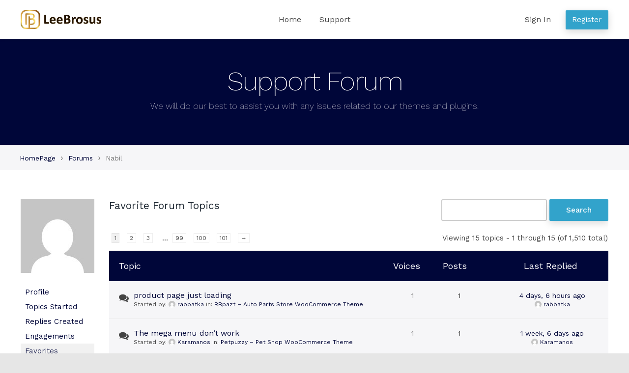

--- FILE ---
content_type: text/html; charset=UTF-8
request_url: https://leebrosus.com/forums/users/nabil/favorites/
body_size: 8318
content:
<!doctype html>
<html lang="en-US">
<head>
    <meta charset="UTF-8">
    <meta name="viewport" content="width=device-width, initial-scale=1">
    <link rel="profile" href="//gmpg.org/xfn/11">
    <title>HelpDesk</title>
<meta name='robots' content='max-image-preview:large' />
<link rel='dns-prefetch' href='//fonts.googleapis.com' />
<link rel='dns-prefetch' href='//s.w.org' />
<link rel="alternate" type="application/rss+xml" title="HelpDesk &raquo; Feed" href="https://leebrosus.com/feed/" />
<link rel="alternate" type="application/rss+xml" title="HelpDesk &raquo; Comments Feed" href="https://leebrosus.com/comments/feed/" />
		<script>
			window._wpemojiSettings = {"baseUrl":"https:\/\/s.w.org\/images\/core\/emoji\/13.1.0\/72x72\/","ext":".png","svgUrl":"https:\/\/s.w.org\/images\/core\/emoji\/13.1.0\/svg\/","svgExt":".svg","source":{"concatemoji":"https:\/\/leebrosus.com\/wp-includes\/js\/wp-emoji-release.min.js?ver=5.8.1"}};
			!function(e,a,t){var n,r,o,i=a.createElement("canvas"),p=i.getContext&&i.getContext("2d");function s(e,t){var a=String.fromCharCode;p.clearRect(0,0,i.width,i.height),p.fillText(a.apply(this,e),0,0);e=i.toDataURL();return p.clearRect(0,0,i.width,i.height),p.fillText(a.apply(this,t),0,0),e===i.toDataURL()}function c(e){var t=a.createElement("script");t.src=e,t.defer=t.type="text/javascript",a.getElementsByTagName("head")[0].appendChild(t)}for(o=Array("flag","emoji"),t.supports={everything:!0,everythingExceptFlag:!0},r=0;r<o.length;r++)t.supports[o[r]]=function(e){if(!p||!p.fillText)return!1;switch(p.textBaseline="top",p.font="600 32px Arial",e){case"flag":return s([127987,65039,8205,9895,65039],[127987,65039,8203,9895,65039])?!1:!s([55356,56826,55356,56819],[55356,56826,8203,55356,56819])&&!s([55356,57332,56128,56423,56128,56418,56128,56421,56128,56430,56128,56423,56128,56447],[55356,57332,8203,56128,56423,8203,56128,56418,8203,56128,56421,8203,56128,56430,8203,56128,56423,8203,56128,56447]);case"emoji":return!s([10084,65039,8205,55357,56613],[10084,65039,8203,55357,56613])}return!1}(o[r]),t.supports.everything=t.supports.everything&&t.supports[o[r]],"flag"!==o[r]&&(t.supports.everythingExceptFlag=t.supports.everythingExceptFlag&&t.supports[o[r]]);t.supports.everythingExceptFlag=t.supports.everythingExceptFlag&&!t.supports.flag,t.DOMReady=!1,t.readyCallback=function(){t.DOMReady=!0},t.supports.everything||(n=function(){t.readyCallback()},a.addEventListener?(a.addEventListener("DOMContentLoaded",n,!1),e.addEventListener("load",n,!1)):(e.attachEvent("onload",n),a.attachEvent("onreadystatechange",function(){"complete"===a.readyState&&t.readyCallback()})),(n=t.source||{}).concatemoji?c(n.concatemoji):n.wpemoji&&n.twemoji&&(c(n.twemoji),c(n.wpemoji)))}(window,document,window._wpemojiSettings);
		</script>
		<style>
img.wp-smiley,
img.emoji {
	display: inline !important;
	border: none !important;
	box-shadow: none !important;
	height: 1em !important;
	width: 1em !important;
	margin: 0 .07em !important;
	vertical-align: -0.1em !important;
	background: none !important;
	padding: 0 !important;
}
</style>
	<link rel='stylesheet' id='wp-block-library-css'  href='https://leebrosus.com/wp-includes/css/dist/block-library/style.min.css?ver=5.8.1' media='all' />
<style id='wp-block-library-theme-inline-css'>
#start-resizable-editor-section{display:none}.wp-block-audio figcaption{color:#555;font-size:13px;text-align:center}.is-dark-theme .wp-block-audio figcaption{color:hsla(0,0%,100%,.65)}.wp-block-code{font-family:Menlo,Consolas,monaco,monospace;color:#1e1e1e;padding:.8em 1em;border:1px solid #ddd;border-radius:4px}.wp-block-embed figcaption{color:#555;font-size:13px;text-align:center}.is-dark-theme .wp-block-embed figcaption{color:hsla(0,0%,100%,.65)}.blocks-gallery-caption{color:#555;font-size:13px;text-align:center}.is-dark-theme .blocks-gallery-caption{color:hsla(0,0%,100%,.65)}.wp-block-image figcaption{color:#555;font-size:13px;text-align:center}.is-dark-theme .wp-block-image figcaption{color:hsla(0,0%,100%,.65)}.wp-block-pullquote{border-top:4px solid;border-bottom:4px solid;margin-bottom:1.75em;color:currentColor}.wp-block-pullquote__citation,.wp-block-pullquote cite,.wp-block-pullquote footer{color:currentColor;text-transform:uppercase;font-size:.8125em;font-style:normal}.wp-block-quote{border-left:.25em solid;margin:0 0 1.75em;padding-left:1em}.wp-block-quote cite,.wp-block-quote footer{color:currentColor;font-size:.8125em;position:relative;font-style:normal}.wp-block-quote.has-text-align-right{border-left:none;border-right:.25em solid;padding-left:0;padding-right:1em}.wp-block-quote.has-text-align-center{border:none;padding-left:0}.wp-block-quote.is-large,.wp-block-quote.is-style-large{border:none}.wp-block-search .wp-block-search__label{font-weight:700}.wp-block-group.has-background{padding:1.25em 2.375em;margin-top:0;margin-bottom:0}.wp-block-separator{border:none;border-bottom:2px solid;margin-left:auto;margin-right:auto;opacity:.4}.wp-block-separator:not(.is-style-wide):not(.is-style-dots){width:100px}.wp-block-separator.has-background:not(.is-style-dots){border-bottom:none;height:1px}.wp-block-separator.has-background:not(.is-style-wide):not(.is-style-dots){height:2px}.wp-block-table thead{border-bottom:3px solid}.wp-block-table tfoot{border-top:3px solid}.wp-block-table td,.wp-block-table th{padding:.5em;border:1px solid;word-break:normal}.wp-block-table figcaption{color:#555;font-size:13px;text-align:center}.is-dark-theme .wp-block-table figcaption{color:hsla(0,0%,100%,.65)}.wp-block-video figcaption{color:#555;font-size:13px;text-align:center}.is-dark-theme .wp-block-video figcaption{color:hsla(0,0%,100%,.65)}.wp-block-template-part.has-background{padding:1.25em 2.375em;margin-top:0;margin-bottom:0}#end-resizable-editor-section{display:none}
</style>
<link rel='stylesheet' id='wpcstore-gutenberg-blocks-css'  href='https://leebrosus.com/wp-content/themes/wpcstore/assets/css/base/gutenberg-blocks.css?ver=1.0.0' media='all' />
<link rel='stylesheet' id='bbp_private_replies_style-css'  href='https://leebrosus.com/wp-content/plugins/bbpress-private-replies/css/frond-end.css?ver=5.8.1' media='all' />
<link rel='stylesheet' id='bbp-default-css'  href='https://leebrosus.com/wp-content/plugins/bbpress/templates/default/css/bbpress.min.css?ver=2.6.6' media='all' />
<link rel='stylesheet' id='wpcstore-style-css'  href='https://leebrosus.com/wp-content/themes/wpcstore/style.css?ver=1.0.0' media='all' />
<link rel='stylesheet' id='wpcstore-icons-css'  href='https://leebrosus.com/wp-content/themes/wpcstore/assets/css/base/icons.css?ver=1.0.0' media='all' />
<link rel='stylesheet' id='wpcstore-fonts-css'  href='https://fonts.googleapis.com/css?family=Work+Sans%3A200%2C300%2C400%2C500%2C600%2C700&#038;subset=latin%2Clatin-ext&#038;ver=1.0.0' media='all' />
<link rel='stylesheet' id='wpcstore-bbpress-style-css'  href='https://leebrosus.com/wp-content/themes/wpcstore/assets/css/base/bbpress.css?ver=5.8.1' media='all' />
<link rel='stylesheet' id='wpcstore-font-awesome-style-css'  href='https://leebrosus.com/wp-content/themes/wpcstore/assets/css/base/font-awesome.css?ver=5.8.1' media='all' />
<script src='https://leebrosus.com/wp-includes/js/jquery/jquery.min.js?ver=3.6.0' id='jquery-core-js'></script>
<script src='https://leebrosus.com/wp-includes/js/jquery/jquery-migrate.min.js?ver=3.3.2' id='jquery-migrate-js'></script>
<link rel="https://api.w.org/" href="https://leebrosus.com/wp-json/" /><link rel="EditURI" type="application/rsd+xml" title="RSD" href="https://leebrosus.com/xmlrpc.php?rsd" />
<link rel="wlwmanifest" type="application/wlwmanifest+xml" href="https://leebrosus.com/wp-includes/wlwmanifest.xml" /> 
<meta name="generator" content="WordPress 5.8.1" />
<link rel="icon" href="https://leebrosus.com/wp-content/uploads/2020/12/795eac2367bc96e2cfad.jpg" sizes="32x32" />
<link rel="icon" href="https://leebrosus.com/wp-content/uploads/2020/12/795eac2367bc96e2cfad.jpg" sizes="192x192" />
<link rel="apple-touch-icon" href="https://leebrosus.com/wp-content/uploads/2020/12/795eac2367bc96e2cfad.jpg" />
<meta name="msapplication-TileImage" content="https://leebrosus.com/wp-content/uploads/2020/12/795eac2367bc96e2cfad.jpg" />
		<style id="wp-custom-css">
			div#wpcstore_need_response_widget-2 ul li, div#bbp_replies_widget-7 ul li{
	list-style: decimal;
}

nav.user-nav ul.pa{
    background: rgba(255, 255, 255, 0.9);
	 top: 80px;
}
nav.user-nav a.button {
    width: 200px;
}

nav.user-nav ul.pa{
    position: absolute;
    width: 200px;
    background: rgba(255,255,255,.9);
    top: 120%;
    opacity: 0;
    visibility: hidden;
    left: inherit;
    transition: all .3s;
    text-align: center;
    z-index: 10;
    padding: 0;
    box-shadow: 0 0 1px 1px rgb(0 0 0 / 5%);
}

nav.user-nav ul.pa li:not(:last-child){
    border-bottom: 1px solid #ddd;
}

nav.user-nav ul.pa li{
    list-style-type: none;
    line-height: 1.428;
}

nav.user-nav ul.pa a{
    color: #878787;
}

nav.user-nav ul.pa a{
    color: #878787;
    padding: 15px 20px;
    display: block;
    font-family: open sans,sans-serif;
}

nav.user-nav:hover ul.pa {
    top: 60px;
    opacity: 1;
    visibility: visible;
}

nav.user-nav ul.pa li {
    float: none;
    margin: 0;
}

.jas-bbp-archive-list .topic-reply-counts{
	width: 25%;
}
.jas-bbp-archive-list>.bbp-forum-info{
	width: 75%;
}		</style>
		</head>

<body class="bbp-user-page single singular bbpress wp-custom-logo wp-embed-responsive no-wc-breadcrumb wpcstore-full-width-content wpcstore-align-wide">



<div id="page" class="hfeed site">

    
    <header id="masthead" class="site-header" role="banner" style="">

        <div class="col-full header-wrap"><div class="header-row">		<a class="skip-link screen-reader-text" href="#site-navigation">Skip to navigation</a>
		<a class="skip-link screen-reader-text" href="#content">Skip to content</a>
				<div class="site-branding">
			<a href="https://leebrosus.com/" class="custom-logo-link" rel="home"><img width="192" height="46" src="https://leebrosus.com/wp-content/uploads/2020/12/logo-web192x46.svg" class="custom-logo" alt="HelpDesk" /></a>		</div>
				<nav id="site-navigation" class="main-navigation" role="navigation" aria-label="Primary Navigation">
			<div class="primary-navigation"><ul id="menu-main-menu" class="menu"><li id="menu-item-4238" class="menu-item menu-item-type-post_type menu-item-object-page menu-item-home menu-item-4238"><a href="https://leebrosus.com/">Home</a></li>
<li id="menu-item-4239" class="menu-item menu-item-type-custom menu-item-object-custom menu-item-4239"><a href="https://leebrosus.com/forums/">Support</a></li>
</ul></div>		</nav><!-- #site-navigation -->
				<nav class="user-nav">
							<ul>
					<li class="nav-user-menu-item mobile-menu-only">
						<a href="#" class="user-icon"></a>
						<ul class="user-act">
							<li><a href="https://leebrosus.com/wp-login.php?action=register">Register</a></li>
							<li><a href="https://leebrosus.com/wp-login.php?redirect_to=https://leebrosus.com/forums/">Sign In</a></li>
						</ul>
					</li>
					<li class="hide-on-mobile">
						<a href="https://leebrosus.com/wp-login.php?action=register" class="header-button">Register</a>
					</li>
					<li class="hide-on-mobile">
						<a href="https://leebrosus.com/wp-login.php?redirect_to=https://leebrosus.com/forums/">Sign In</a>
					</li>
				</ul>
					</nav>
				<button class="menu-toggle" aria-controls="site-navigation" aria-expanded="false">
			<span><span class="screen-reader-text">Menu</span></span>
		</button>
				<nav id="site-navigation-handheld" class="main-navigation handheld-nav" role="navigation" aria-label="Handheld Navigation">
			<div class="handheld-navigation"><ul id="menu-main-menu-1" class="menu"><li class="menu-item menu-item-type-post_type menu-item-object-page menu-item-home menu-item-4238"><a href="https://leebrosus.com/">Home</a></li>
<li class="menu-item menu-item-type-custom menu-item-object-custom menu-item-4239"><a href="https://leebrosus.com/forums/">Support</a></li>
</ul></div>		</nav><!-- #site-navigation -->
		</div></div>
    </header><!-- #masthead -->

        <div class="custom-page-title">
        <div class="col-full">
			<h1>Support Forum</h1><div class="sub-title">We will do our best to assist you with any issues related to our themes and plugins.</div>        </div>
    </div>
	        <div class="breadcrumb-wrap">
            <div class="col-full">
				<div class="bbp-breadcrumb"><p><a href="https://leebrosus.com" class="bbp-breadcrumb-home">HomePage</a> <span class="bbp-breadcrumb-sep">&rsaquo;</span> <a href="https://leebrosus.com/forums/" class="bbp-breadcrumb-root">Forums</a> <span class="bbp-breadcrumb-sep">&rsaquo;</span> <span class="bbp-breadcrumb-current">Nabil</span></p></div>            </div>
        </div>
	
    <div id="content" class="site-content" tabindex="-1">
        <div class="col-full">


    <div id="primary" class="content-area">
        <main id="main" class="site-main" role="main">

			
<article id="post-0" class="post-0  type- status-publish hentry">
			<div class="entry-content">
			
<div id="bbpress-forums" class="bbpress-wrapper">

	
	
	<div id="bbp-user-wrapper">

		
<div id="bbp-single-user-details">
	<div id="bbp-user-avatar">
		<span class='vcard'>
			<a class="url fn n" href="https://leebrosus.com/forums/users/nabil/" title="Nabil" rel="me">
				<img src="https://secure.gravatar.com/avatar/60e744e2ad0e21b56a03bcae9d264096?s=150&#038;d=mm&#038;r=g" width="150" height="150" alt="Avatar" class="avatar avatar-150 wp-user-avatar wp-user-avatar-150 photo avatar-default" />			</a>
		</span>
	</div>

	
	<div id="bbp-user-navigation">
		<ul>
			<li class="">
				<span class="vcard bbp-user-profile-link">
					<a class="url fn n" href="https://leebrosus.com/forums/users/nabil/" title="Nabil&#039;s Profile" rel="me">Profile</a>
				</span>
			</li>

			<li class="">
				<span class='bbp-user-topics-created-link'>
					<a href="https://leebrosus.com/forums/users/nabil/topics/" title="Nabil&#039;s Topics Started">Topics Started</a>
				</span>
			</li>

			<li class="">
				<span class='bbp-user-replies-created-link'>
					<a href="https://leebrosus.com/forums/users/nabil/replies/" title="Nabil&#039;s Replies Created">Replies Created</a>
				</span>
			</li>

							<li class="">
					<span class='bbp-user-engagements-created-link'>
						<a href="https://leebrosus.com/forums/users/nabil/engagements/" title="Nabil&#039;s Engagements">Engagements</a>
					</span>
				</li>
			
							<li class="current">
					<span class="bbp-user-favorites-link">
						<a href="https://leebrosus.com/forums/users/nabil/favorites/" title="Nabil&#039;s Favorites">Favorites</a>
					</span>
				</li>
			
			
		</ul>

		
	</div>
</div>


		<div id="bbp-user-body">
			
<div id="bbp-user-favorites" class="bbp-user-favorites">

	
	<div class="bbp-search-form">
		<form role="search" method="get" id="bbp-topic-search-form">
			<div>
				<label class="screen-reader-text hidden" for="ts">Search topics:</label>
				<input type="text" value="" name="ts" id="ts" />
				<input class="button" type="submit" id="bbp_search_submit" value="Search" />
			</div>
		</form>
	</div>


	<h2 class="entry-title">Favorite Forum Topics</h2>
	<div class="bbp-user-section">

		
			
<div class="bbp-pagination">
	<div class="bbp-pagination-count">Viewing 15 topics - 1 through 15 (of 1,510 total)</div>
	<div class="bbp-pagination-links"><span aria-current="page" class="page-numbers current">1</span>
<a class="page-numbers" href="https://leebrosus.com/forums/users/nabil/favorites/page/2/">2</a>
<a class="page-numbers" href="https://leebrosus.com/forums/users/nabil/favorites/page/3/">3</a>
<span class="page-numbers dots">&hellip;</span>
<a class="page-numbers" href="https://leebrosus.com/forums/users/nabil/favorites/page/99/">99</a>
<a class="page-numbers" href="https://leebrosus.com/forums/users/nabil/favorites/page/100/">100</a>
<a class="page-numbers" href="https://leebrosus.com/forums/users/nabil/favorites/page/101/">101</a>
<a class="next page-numbers" href="https://leebrosus.com/forums/users/nabil/favorites/page/2/">&rarr;</a></div>
</div>

<div id="bbp-user-note-form" class="mfp-hide"><textarea class="bbp-user-note-edit-area w__100" rows="8"></textarea><div class="bbp-user-note-action flex center-xs mt__15"><a class="bbp-user-note-save button" href="#"><span>Save</span></a></div></div>
			

<ul id="bbp-forum-0" class="bbp-topics">

	<li class="bbp-header">

		<ul class="forum-titles">
			<li class="bbp-topic-title">Topic</li>
			<li class="bbp-topic-voice-count">Voices</li>
			<li class="bbp-topic-reply-count">Posts</li>
			<li class="bbp-topic-freshness">Last Replied</li>
		</ul>

	</li>

	<li class="bbp-body">

		
			
<ul id="bbp-topic-13205" class="loop-item-0 user-id-271 bbp-parent-forum-2931 odd  post-13205 topic type-topic status-publish hentry">

	<li class="bbp-topic-title">

		
		
		<a class="bbp-topic-permalink" href="https://leebrosus.com/forums/topic/product-page-just-loading/">product page just loading</a>

		
		
		
		<p class="bbp-topic-meta">

			
			<span class="bbp-topic-started-by">Started by: <a href="https://leebrosus.com/forums/users/rabbatka/" title="View rabbatka&#039;s profile" class="bbp-author-link"><span  class="bbp-author-avatar"><img src="https://secure.gravatar.com/avatar/6cd3881de63c81084c04403debaed1ff?s=14&#038;d=mm&#038;r=g" width="14" height="14" alt="Avatar" class="avatar avatar-14 wp-user-avatar wp-user-avatar-14 photo avatar-default" /></span><span  class="bbp-author-name">rabbatka</span></a></span>

			
			
				
				<span class="bbp-topic-started-in">in: <a href="https://leebrosus.com/forums/forum/themeforest/rbpazt-auto-parts-store-woocommerce-theme/">RBpazt &#8211; Auto Parts Store WooCommerce Theme</a></span>

				
			
		</p>

		
		
	</li>

	<li class="bbp-topic-voice-count">1 </li>

	<li class="bbp-topic-reply-count">1</li>

	<li class="bbp-topic-freshness">

		
		<a href="https://leebrosus.com/forums/topic/product-page-just-loading/" title="product page just loading">4 days, 6 hours ago</a>
		
		<p class="bbp-topic-meta">

			
			<span class="bbp-topic-freshness-author"><a href="https://leebrosus.com/forums/users/rabbatka/" title="View rabbatka&#039;s profile" class="bbp-author-link"><span  class="bbp-author-avatar"><img src="https://secure.gravatar.com/avatar/6cd3881de63c81084c04403debaed1ff?s=14&#038;d=mm&#038;r=g" width="14" height="14" alt="Avatar" class="avatar avatar-14 wp-user-avatar wp-user-avatar-14 photo avatar-default" /></span><span  class="bbp-author-name">rabbatka</span></a></span>

			
		</p>
	</li>

</ul><!-- #bbp-topic-13205 -->

		
			
<ul id="bbp-topic-13204" class="loop-item-1 user-id-892 bbp-parent-forum-6770 even  post-13204 topic type-topic status-publish hentry">

	<li class="bbp-topic-title">

		
		
		<a class="bbp-topic-permalink" href="https://leebrosus.com/forums/topic/the-mega-menu-dont-work/">The mega menu don&#8217;t work</a>

		
		
		
		<p class="bbp-topic-meta">

			
			<span class="bbp-topic-started-by">Started by: <a href="https://leebrosus.com/forums/users/karamanos/" title="View Karamanos&#039;s profile" class="bbp-author-link"><span  class="bbp-author-avatar"><img src="https://secure.gravatar.com/avatar/bb49df442810ef4b73daee1fe161082a?s=14&#038;d=mm&#038;r=g" width="14" height="14" alt="Avatar" class="avatar avatar-14 wp-user-avatar wp-user-avatar-14 photo avatar-default" /></span><span  class="bbp-author-name">Karamanos</span></a></span>

			
			
				
				<span class="bbp-topic-started-in">in: <a href="https://leebrosus.com/forums/forum/themeforest/petpuzzy-pet-shop-woocommerce-theme/">Petpuzzy &#8211; Pet Shop WooCommerce Theme</a></span>

				
			
		</p>

		
		
	</li>

	<li class="bbp-topic-voice-count">1 </li>

	<li class="bbp-topic-reply-count">1</li>

	<li class="bbp-topic-freshness">

		
		<a href="https://leebrosus.com/forums/topic/the-mega-menu-dont-work/" title="The mega menu don&#8217;t work">1 week, 6 days ago</a>
		
		<p class="bbp-topic-meta">

			
			<span class="bbp-topic-freshness-author"><a href="https://leebrosus.com/forums/users/karamanos/" title="View Karamanos&#039;s profile" class="bbp-author-link"><span  class="bbp-author-avatar"><img src="https://secure.gravatar.com/avatar/bb49df442810ef4b73daee1fe161082a?s=14&#038;d=mm&#038;r=g" width="14" height="14" alt="Avatar" class="avatar avatar-14 wp-user-avatar wp-user-avatar-14 photo avatar-default" /></span><span  class="bbp-author-name">Karamanos</span></a></span>

			
		</p>
	</li>

</ul><!-- #bbp-topic-13204 -->

		
			
<ul id="bbp-topic-13203" class="loop-item-2 user-id-891 bbp-parent-forum-9383 odd  post-13203 topic type-topic status-publish hentry">

	<li class="bbp-topic-title">

		
		
		<a class="bbp-topic-permalink" href="https://leebrosus.com/forums/topic/mobile-responsive/">Mobile responsive</a>

		
		
		
		<p class="bbp-topic-meta">

			
			<span class="bbp-topic-started-by">Started by: <a href="https://leebrosus.com/forums/users/murtaza/" title="View murtaza&#039;s profile" class="bbp-author-link"><span  class="bbp-author-avatar"><img src="https://secure.gravatar.com/avatar/9ad0e57db97891bfb98dc651e9076aa8?s=14&#038;d=mm&#038;r=g" width="14" height="14" alt="Avatar" class="avatar avatar-14 wp-user-avatar wp-user-avatar-14 photo avatar-default" /></span><span  class="bbp-author-name">murtaza</span></a></span>

			
			
				
				<span class="bbp-topic-started-in">in: <a href="https://leebrosus.com/forums/forum/themeforest/canymix-candle-handmade-shop-wordpress-woocommerce-theme/">Canymix &#8211; Candle Handmade Shop WordPress WooCommerce Theme</a></span>

				
			
		</p>

		
		
	</li>

	<li class="bbp-topic-voice-count">1 </li>

	<li class="bbp-topic-reply-count">1</li>

	<li class="bbp-topic-freshness">

		
		<a href="https://leebrosus.com/forums/topic/mobile-responsive/" title="Mobile responsive">2 months ago</a>
		
		<p class="bbp-topic-meta">

			
			<span class="bbp-topic-freshness-author"><a href="https://leebrosus.com/forums/users/murtaza/" title="View murtaza&#039;s profile" class="bbp-author-link"><span  class="bbp-author-avatar"><img src="https://secure.gravatar.com/avatar/9ad0e57db97891bfb98dc651e9076aa8?s=14&#038;d=mm&#038;r=g" width="14" height="14" alt="Avatar" class="avatar avatar-14 wp-user-avatar wp-user-avatar-14 photo avatar-default" /></span><span  class="bbp-author-name">murtaza</span></a></span>

			
		</p>
	</li>

</ul><!-- #bbp-topic-13203 -->

		
			
<ul id="bbp-topic-13201" class="loop-item-3 user-id-198 bbp-parent-forum-2837 even  post-13201 topic type-topic status-publish hentry">

	<li class="bbp-topic-title">

		
		
		<a class="bbp-topic-permalink" href="https://leebrosus.com/forums/topic/your-theme-piizalian-child-contains-outdated-copies-of-some-woocommerce/">Your theme (Piizalian Child) contains outdated copies of some WooCommerce&#8230;</a>

		
		
		
		<p class="bbp-topic-meta">

			
			<span class="bbp-topic-started-by">Started by: <a href="https://leebrosus.com/forums/users/smu/" title="View s@mu&#039;s profile" class="bbp-author-link"><span  class="bbp-author-avatar"><img src="https://secure.gravatar.com/avatar/389b233404795127030b9212fcc3e3fc?s=14&#038;d=mm&#038;r=g" width="14" height="14" alt="Avatar" class="avatar avatar-14 wp-user-avatar wp-user-avatar-14 photo avatar-default" /></span><span  class="bbp-author-name">s@mu</span></a></span>

			
			
				
				<span class="bbp-topic-started-in">in: <a href="https://leebrosus.com/forums/forum/themeforest/piizalian-fast-food-restaurant-woocommerce-theme/">Piizalian &#8211; Fast Food Restaurant WooCommerce Theme</a></span>

				
			
		</p>

		
		
	</li>

	<li class="bbp-topic-voice-count">1 </li>

	<li class="bbp-topic-reply-count">1</li>

	<li class="bbp-topic-freshness">

		
		<a href="https://leebrosus.com/forums/topic/your-theme-piizalian-child-contains-outdated-copies-of-some-woocommerce/" title="Your theme (Piizalian Child) contains outdated copies of some WooCommerce&#8230;">3 months ago</a>
		
		<p class="bbp-topic-meta">

			
			<span class="bbp-topic-freshness-author"><a href="https://leebrosus.com/forums/users/smu/" title="View s@mu&#039;s profile" class="bbp-author-link"><span  class="bbp-author-avatar"><img src="https://secure.gravatar.com/avatar/389b233404795127030b9212fcc3e3fc?s=14&#038;d=mm&#038;r=g" width="14" height="14" alt="Avatar" class="avatar avatar-14 wp-user-avatar wp-user-avatar-14 photo avatar-default" /></span><span  class="bbp-author-name">s@mu</span></a></span>

			
		</p>
	</li>

</ul><!-- #bbp-topic-13201 -->

		
			
<ul id="bbp-topic-13200" class="loop-item-4 user-id-712 bbp-parent-forum-10516 odd  post-13200 topic type-topic status-publish hentry">

	<li class="bbp-topic-title">

		
		
		<a class="bbp-topic-permalink" href="https://leebrosus.com/forums/topic/search-compatibility-is-not-working/">SEARCH COMPATIBILITY IS NOT WORKING</a>

		
		
		
		<p class="bbp-topic-meta">

			
			<span class="bbp-topic-started-by">Started by: <a href="https://leebrosus.com/forums/users/dcraba/" title="View dcraba&#039;s profile" class="bbp-author-link"><span  class="bbp-author-avatar"><img src="https://secure.gravatar.com/avatar/4da4d374dfef11ccdc800842d107d5d0?s=14&#038;d=mm&#038;r=g" width="14" height="14" alt="Avatar" class="avatar avatar-14 wp-user-avatar wp-user-avatar-14 photo avatar-default" /></span><span  class="bbp-author-name">dcraba</span></a></span>

			
			
				
				<span class="bbp-topic-started-in">in: <a href="https://leebrosus.com/forums/forum/themeforest/majextic-auto-parts-store-woocommerce-theme/">Majextic – Auto Parts Store WooCommerce Theme</a></span>

				
			
		</p>

		
		
	</li>

	<li class="bbp-topic-voice-count">1 </li>

	<li class="bbp-topic-reply-count">1</li>

	<li class="bbp-topic-freshness">

		
		<a href="https://leebrosus.com/forums/topic/search-compatibility-is-not-working/" title="SEARCH COMPATIBILITY IS NOT WORKING">3 months ago</a>
		
		<p class="bbp-topic-meta">

			
			<span class="bbp-topic-freshness-author"><a href="https://leebrosus.com/forums/users/dcraba/" title="View dcraba&#039;s profile" class="bbp-author-link"><span  class="bbp-author-avatar"><img src="https://secure.gravatar.com/avatar/4da4d374dfef11ccdc800842d107d5d0?s=14&#038;d=mm&#038;r=g" width="14" height="14" alt="Avatar" class="avatar avatar-14 wp-user-avatar wp-user-avatar-14 photo avatar-default" /></span><span  class="bbp-author-name">dcraba</span></a></span>

			
		</p>
	</li>

</ul><!-- #bbp-topic-13200 -->

		
			
<ul id="bbp-topic-13199" class="loop-item-5 user-id-890 bbp-parent-forum-9890 even  post-13199 topic type-topic status-publish hentry topic-tag-theme-can-not-on-layout-on-my-site">

	<li class="bbp-topic-title">

		
		
		<a class="bbp-topic-permalink" href="https://leebrosus.com/forums/topic/theme-can-not-on-layout-on-my-site/">theme can not on Layout On My Site</a>

		
		
		
		<p class="bbp-topic-meta">

			
			<span class="bbp-topic-started-by">Started by: <a href="https://leebrosus.com/forums/users/whistler823/" title="View whistler823&#039;s profile" class="bbp-author-link"><span  class="bbp-author-avatar"><img src="https://secure.gravatar.com/avatar/2cca80330da23c12967980ea62dc8607?s=14&#038;d=mm&#038;r=g" width="14" height="14" alt="Avatar" class="avatar avatar-14 wp-user-avatar wp-user-avatar-14 photo avatar-default" /></span><span  class="bbp-author-name">whistler823</span></a></span>

			
			
				
				<span class="bbp-topic-started-in">in: <a href="https://leebrosus.com/forums/forum/themeforest/archutis-interior-design-wordpress-theme/">Archutis &#8211; Interior Design WordPress Theme</a></span>

				
			
		</p>

		
		
	</li>

	<li class="bbp-topic-voice-count">1 </li>

	<li class="bbp-topic-reply-count">1</li>

	<li class="bbp-topic-freshness">

		
		<a href="https://leebrosus.com/forums/topic/theme-can-not-on-layout-on-my-site/" title="theme can not on Layout On My Site">3 months ago</a>
		
		<p class="bbp-topic-meta">

			
			<span class="bbp-topic-freshness-author"><a href="https://leebrosus.com/forums/users/whistler823/" title="View whistler823&#039;s profile" class="bbp-author-link"><span  class="bbp-author-avatar"><img src="https://secure.gravatar.com/avatar/2cca80330da23c12967980ea62dc8607?s=14&#038;d=mm&#038;r=g" width="14" height="14" alt="Avatar" class="avatar avatar-14 wp-user-avatar wp-user-avatar-14 photo avatar-default" /></span><span  class="bbp-author-name">whistler823</span></a></span>

			
		</p>
	</li>

</ul><!-- #bbp-topic-13199 -->

		
			
<ul id="bbp-topic-13194" class="loop-item-6 user-id-889 bbp-parent-forum-3628 odd  post-13194 topic type-topic status-publish hentry">

	<li class="bbp-topic-title">

		
		
		<a class="bbp-topic-permalink" href="https://leebrosus.com/forums/topic/how-to-edit-in-mobile-version-and-difference-between-mobile-pc-2/">How to edit in mobile version and difference between mobile &amp; PC</a>

		
		
		
		<p class="bbp-topic-meta">

			
			<span class="bbp-topic-started-by">Started by: <a href="https://leebrosus.com/forums/users/saleadmin2/" title="View saleadmin2&#039;s profile" class="bbp-author-link"><span  class="bbp-author-avatar"><img src="https://secure.gravatar.com/avatar/3f59744ca3379083e5343d75be12b5f7?s=14&#038;d=mm&#038;r=g" width="14" height="14" alt="Avatar" class="avatar avatar-14 wp-user-avatar wp-user-avatar-14 photo avatar-default" /></span><span  class="bbp-author-name">saleadmin2</span></a></span>

			
			
				
				<span class="bbp-topic-started-in">in: <a href="https://leebrosus.com/forums/forum/themeforest/kosi-furniture-woocommerce-wordpress-theme/">Kosi &#8211; Furniture WooCommerce WordPress Theme</a></span>

				
			
		</p>

		
		
	</li>

	<li class="bbp-topic-voice-count">1 </li>

	<li class="bbp-topic-reply-count">2</li>

	<li class="bbp-topic-freshness">

		
		<a href="https://leebrosus.com/forums/topic/how-to-edit-in-mobile-version-and-difference-between-mobile-pc-2/#post-13195" title="Reply To: How to edit in mobile version and difference between mobile &amp; PC">3 months, 3 weeks ago</a>
		
		<p class="bbp-topic-meta">

			
			<span class="bbp-topic-freshness-author"><a href="https://leebrosus.com/forums/users/saleadmin2/" title="View saleadmin2&#039;s profile" class="bbp-author-link"><span  class="bbp-author-avatar"><img src="https://secure.gravatar.com/avatar/3f59744ca3379083e5343d75be12b5f7?s=14&#038;d=mm&#038;r=g" width="14" height="14" alt="Avatar" class="avatar avatar-14 wp-user-avatar wp-user-avatar-14 photo avatar-default" /></span><span  class="bbp-author-name">saleadmin2</span></a></span>

			
		</p>
	</li>

</ul><!-- #bbp-topic-13194 -->

		
			
<ul id="bbp-topic-13191" class="loop-item-7 user-id-764 bbp-parent-forum-2837 even  post-13191 topic type-topic status-publish hentry topic-tag-elementor-plugin-update-version-3-32-1">

	<li class="bbp-topic-title">

		
		
		<a class="bbp-topic-permalink" href="https://leebrosus.com/forums/topic/elementor-update-3-32-1-doesnt-works-properly/">Elementor update 3.32.1 doesn&#8217;t works properly!</a>

		
		
		
		<p class="bbp-topic-meta">

			
			<span class="bbp-topic-started-by">Started by: <a href="https://leebrosus.com/forums/users/franciscorivero/" title="View franciscorivero&#039;s profile" class="bbp-author-link"><span  class="bbp-author-avatar"><img src="https://secure.gravatar.com/avatar/d80416a0145117e0ed0244efa4e32f8d?s=14&#038;d=mm&#038;r=g" width="14" height="14" alt="Avatar" class="avatar avatar-14 wp-user-avatar wp-user-avatar-14 photo avatar-default" /></span><span  class="bbp-author-name">franciscorivero</span></a></span>

			
			
				
				<span class="bbp-topic-started-in">in: <a href="https://leebrosus.com/forums/forum/themeforest/piizalian-fast-food-restaurant-woocommerce-theme/">Piizalian &#8211; Fast Food Restaurant WooCommerce Theme</a></span>

				
			
		</p>

		
		
	</li>

	<li class="bbp-topic-voice-count">1 </li>

	<li class="bbp-topic-reply-count">1</li>

	<li class="bbp-topic-freshness">

		
		<a href="https://leebrosus.com/forums/topic/elementor-update-3-32-1-doesnt-works-properly/" title="Elementor update 3.32.1 doesn&#8217;t works properly!">4 months ago</a>
		
		<p class="bbp-topic-meta">

			
			<span class="bbp-topic-freshness-author"><a href="https://leebrosus.com/forums/users/franciscorivero/" title="View franciscorivero&#039;s profile" class="bbp-author-link"><span  class="bbp-author-avatar"><img src="https://secure.gravatar.com/avatar/d80416a0145117e0ed0244efa4e32f8d?s=14&#038;d=mm&#038;r=g" width="14" height="14" alt="Avatar" class="avatar avatar-14 wp-user-avatar wp-user-avatar-14 photo avatar-default" /></span><span  class="bbp-author-name">franciscorivero</span></a></span>

			
		</p>
	</li>

</ul><!-- #bbp-topic-13191 -->

		
			
<ul id="bbp-topic-13183" class="loop-item-8 user-id-886 bbp-parent-forum-2837 odd  post-13183 topic type-topic status-publish hentry">

	<li class="bbp-topic-title">

		
		
		<a class="bbp-topic-permalink" href="https://leebrosus.com/forums/topic/how-to-remove-menu-options-footer-menu/">How to remove menu options footer menu ?</a>

		
		
		
		<p class="bbp-topic-meta">

			
			<span class="bbp-topic-started-by">Started by: <a href="https://leebrosus.com/forums/users/aliqayyum/" title="View aliqayyum&#039;s profile" class="bbp-author-link"><span  class="bbp-author-avatar"><img src="https://secure.gravatar.com/avatar/9426327b504808bf755a911f94155e1f?s=14&#038;d=mm&#038;r=g" width="14" height="14" alt="Avatar" class="avatar avatar-14 wp-user-avatar wp-user-avatar-14 photo avatar-default" /></span><span  class="bbp-author-name">aliqayyum</span></a></span>

			
			
				
				<span class="bbp-topic-started-in">in: <a href="https://leebrosus.com/forums/forum/themeforest/piizalian-fast-food-restaurant-woocommerce-theme/">Piizalian &#8211; Fast Food Restaurant WooCommerce Theme</a></span>

				
			
		</p>

		
		
	</li>

	<li class="bbp-topic-voice-count">2 </li>

	<li class="bbp-topic-reply-count">3</li>

	<li class="bbp-topic-freshness">

		
		<a href="https://leebrosus.com/forums/topic/how-to-remove-menu-options-footer-menu/#post-13190" title="Reply To: How to remove menu options footer menu ?">4 months, 1 week ago</a>
		
		<p class="bbp-topic-meta">

			
			<span class="bbp-topic-freshness-author"><a href="https://leebrosus.com/forums/users/qammarqureshi/" title="View qammarqureshi&#039;s profile" class="bbp-author-link"><span  class="bbp-author-avatar"><img src="https://secure.gravatar.com/avatar/8978aab1cac2f639e78d4393930f0068?s=14&#038;d=mm&#038;r=g" width="14" height="14" alt="Avatar" class="avatar avatar-14 wp-user-avatar wp-user-avatar-14 photo avatar-default" /></span><span  class="bbp-author-name">qammarqureshi</span></a></span>

			
		</p>
	</li>

</ul><!-- #bbp-topic-13183 -->

		
			
<ul id="bbp-topic-13189" class="loop-item-9 user-id-887 bbp-parent-forum-2837 even  post-13189 topic type-topic status-publish hentry topic-tag-piizalian">

	<li class="bbp-topic-title">

		
		
		<a class="bbp-topic-permalink" href="https://leebrosus.com/forums/topic/your-theme-piizalian-child-contains-outdated-copies-2/">Your theme (Piizalian Child) contains outdated copies</a>

		
		
		
		<p class="bbp-topic-meta">

			
			<span class="bbp-topic-started-by">Started by: <a href="https://leebrosus.com/forums/users/qammarqureshi/" title="View qammarqureshi&#039;s profile" class="bbp-author-link"><span  class="bbp-author-avatar"><img src="https://secure.gravatar.com/avatar/8978aab1cac2f639e78d4393930f0068?s=14&#038;d=mm&#038;r=g" width="14" height="14" alt="Avatar" class="avatar avatar-14 wp-user-avatar wp-user-avatar-14 photo avatar-default" /></span><span  class="bbp-author-name">qammarqureshi</span></a></span>

			
			
				
				<span class="bbp-topic-started-in">in: <a href="https://leebrosus.com/forums/forum/themeforest/piizalian-fast-food-restaurant-woocommerce-theme/">Piizalian &#8211; Fast Food Restaurant WooCommerce Theme</a></span>

				
			
		</p>

		
		
	</li>

	<li class="bbp-topic-voice-count">1 </li>

	<li class="bbp-topic-reply-count">1</li>

	<li class="bbp-topic-freshness">

		
		<a href="https://leebrosus.com/forums/topic/your-theme-piizalian-child-contains-outdated-copies-2/" title="Your theme (Piizalian Child) contains outdated copies">4 months, 1 week ago</a>
		
		<p class="bbp-topic-meta">

			
			<span class="bbp-topic-freshness-author"><a href="https://leebrosus.com/forums/users/qammarqureshi/" title="View qammarqureshi&#039;s profile" class="bbp-author-link"><span  class="bbp-author-avatar"><img src="https://secure.gravatar.com/avatar/8978aab1cac2f639e78d4393930f0068?s=14&#038;d=mm&#038;r=g" width="14" height="14" alt="Avatar" class="avatar avatar-14 wp-user-avatar wp-user-avatar-14 photo avatar-default" /></span><span  class="bbp-author-name">qammarqureshi</span></a></span>

			
		</p>
	</li>

</ul><!-- #bbp-topic-13189 -->

		
			
<ul id="bbp-topic-13184" class="loop-item-10 user-id-887 bbp-parent-forum-2837 odd  post-13184 topic type-topic status-publish hentry">

	<li class="bbp-topic-title">

		
		
		<a class="bbp-topic-permalink" href="https://leebrosus.com/forums/topic/your-theme-piizalian-child-contains-outdated-copies/">Your theme (Piizalian Child) contains outdated copies</a>

		
		
		
		<p class="bbp-topic-meta">

			
			<span class="bbp-topic-started-by">Started by: <a href="https://leebrosus.com/forums/users/qammarqureshi/" title="View qammarqureshi&#039;s profile" class="bbp-author-link"><span  class="bbp-author-avatar"><img src="https://secure.gravatar.com/avatar/8978aab1cac2f639e78d4393930f0068?s=14&#038;d=mm&#038;r=g" width="14" height="14" alt="Avatar" class="avatar avatar-14 wp-user-avatar wp-user-avatar-14 photo avatar-default" /></span><span  class="bbp-author-name">qammarqureshi</span></a></span>

			
			
				
				<span class="bbp-topic-started-in">in: <a href="https://leebrosus.com/forums/forum/themeforest/piizalian-fast-food-restaurant-woocommerce-theme/">Piizalian &#8211; Fast Food Restaurant WooCommerce Theme</a></span>

				
			
		</p>

		
		
	</li>

	<li class="bbp-topic-voice-count">1 </li>

	<li class="bbp-topic-reply-count">4</li>

	<li class="bbp-topic-freshness">

		
		<a href="https://leebrosus.com/forums/topic/your-theme-piizalian-child-contains-outdated-copies/#post-13188" title="Reply To: Your theme (Piizalian Child) contains outdated copies">4 months, 1 week ago</a>
		
		<p class="bbp-topic-meta">

			
			<span class="bbp-topic-freshness-author"><a href="https://leebrosus.com/forums/users/qammarqureshi/" title="View qammarqureshi&#039;s profile" class="bbp-author-link"><span  class="bbp-author-avatar"><img src="https://secure.gravatar.com/avatar/8978aab1cac2f639e78d4393930f0068?s=14&#038;d=mm&#038;r=g" width="14" height="14" alt="Avatar" class="avatar avatar-14 wp-user-avatar wp-user-avatar-14 photo avatar-default" /></span><span  class="bbp-author-name">qammarqureshi</span></a></span>

			
		</p>
	</li>

</ul><!-- #bbp-topic-13184 -->

		
			
<ul id="bbp-topic-13182" class="loop-item-11 user-id-885 bbp-parent-forum-8300 even  post-13182 topic type-topic status-publish hentry">

	<li class="bbp-topic-title">

		
		
		<a class="bbp-topic-permalink" href="https://leebrosus.com/forums/topic/elementor-is-not-working/">Elementor is not working</a>

		
		
		
		<p class="bbp-topic-meta">

			
			<span class="bbp-topic-started-by">Started by: <a href="https://leebrosus.com/forums/users/ataman/" title="View ataman&#039;s profile" class="bbp-author-link"><span  class="bbp-author-avatar"><img src="https://secure.gravatar.com/avatar/ff254493e44b0a1825f3d7975c6d70c7?s=14&#038;d=mm&#038;r=g" width="14" height="14" alt="Avatar" class="avatar avatar-14 wp-user-avatar wp-user-avatar-14 photo avatar-default" /></span><span  class="bbp-author-name">ataman</span></a></span>

			
			
				
				<span class="bbp-topic-started-in">in: <a href="https://leebrosus.com/forums/forum/themeforest/baloca-book-store-woocommerce-theme/">Baloca &#8211; Book Store WooCommerce Theme</a></span>

				
			
		</p>

		
		
	</li>

	<li class="bbp-topic-voice-count">1 </li>

	<li class="bbp-topic-reply-count">1</li>

	<li class="bbp-topic-freshness">

		
		<a href="https://leebrosus.com/forums/topic/elementor-is-not-working/" title="Elementor is not working">5 months ago</a>
		
		<p class="bbp-topic-meta">

			
			<span class="bbp-topic-freshness-author"><a href="https://leebrosus.com/forums/users/ataman/" title="View ataman&#039;s profile" class="bbp-author-link"><span  class="bbp-author-avatar"><img src="https://secure.gravatar.com/avatar/ff254493e44b0a1825f3d7975c6d70c7?s=14&#038;d=mm&#038;r=g" width="14" height="14" alt="Avatar" class="avatar avatar-14 wp-user-avatar wp-user-avatar-14 photo avatar-default" /></span><span  class="bbp-author-name">ataman</span></a></span>

			
		</p>
	</li>

</ul><!-- #bbp-topic-13182 -->

		
			
<ul id="bbp-topic-13177" class="loop-item-12 user-id-757 bbp-parent-forum-2931 odd  post-13177 topic type-topic status-publish hentry">

	<li class="bbp-topic-title">

		
		
		<a class="bbp-topic-permalink" href="https://leebrosus.com/forums/topic/wishlist-page-does-not-show-delete-item-button-icon/">Wishlist Page does not show delete item button icon</a>

		
		
		
		<p class="bbp-topic-meta">

			
			<span class="bbp-topic-started-by">Started by: <a href="https://leebrosus.com/forums/users/systemsbmisurplus-com/" title="View systems@bmisurplus.com&#039;s profile" class="bbp-author-link"><span  class="bbp-author-avatar"><img src="https://secure.gravatar.com/avatar/22414651c8c993df9ebb559791e06ada?s=14&#038;d=mm&#038;r=g" width="14" height="14" alt="Avatar" class="avatar avatar-14 wp-user-avatar wp-user-avatar-14 photo avatar-default" /></span><span  class="bbp-author-name"><span class="__cf_email__" data-cfemail="2a5953595e4f47596a484743595f585a465f5904494547">[email&#160;protected]</span></span></a></span>

			
			
				
				<span class="bbp-topic-started-in">in: <a href="https://leebrosus.com/forums/forum/themeforest/rbpazt-auto-parts-store-woocommerce-theme/">RBpazt &#8211; Auto Parts Store WooCommerce Theme</a></span>

				
			
		</p>

		
		
	</li>

	<li class="bbp-topic-voice-count">1 </li>

	<li class="bbp-topic-reply-count">2</li>

	<li class="bbp-topic-freshness">

		
		<a href="https://leebrosus.com/forums/topic/wishlist-page-does-not-show-delete-item-button-icon/#post-13181" title="Reply To: Wishlist Page does not show delete item button icon">5 months, 3 weeks ago</a>
		
		<p class="bbp-topic-meta">

			
			<span class="bbp-topic-freshness-author"><a href="https://leebrosus.com/forums/users/systemsbmisurplus-com/" title="View systems@bmisurplus.com&#039;s profile" class="bbp-author-link"><span  class="bbp-author-avatar"><img src="https://secure.gravatar.com/avatar/22414651c8c993df9ebb559791e06ada?s=14&#038;d=mm&#038;r=g" width="14" height="14" alt="Avatar" class="avatar avatar-14 wp-user-avatar wp-user-avatar-14 photo avatar-default" /></span><span  class="bbp-author-name"><span class="__cf_email__" data-cfemail="87f4fef4f3e2eaf4c7e5eaeef4f2f5f7ebf2f4a9e4e8ea">[email&#160;protected]</span></span></a></span>

			
		</p>
	</li>

</ul><!-- #bbp-topic-13177 -->

		
			
<ul id="bbp-topic-13180" class="loop-item-13 user-id-839 bbp-parent-forum-6770 even  post-13180 topic type-topic status-publish hentry">

	<li class="bbp-topic-title">

		
		
		<a class="bbp-topic-permalink" href="https://leebrosus.com/forums/topic/sidebar-display/">Sidebar display</a>

		
		
		
		<p class="bbp-topic-meta">

			
			<span class="bbp-topic-started-by">Started by: <a href="https://leebrosus.com/forums/users/poba/" title="View POBA&#039;s profile" class="bbp-author-link"><span  class="bbp-author-avatar"><img src="https://secure.gravatar.com/avatar/9422d496edb37db2cd412a6efc37c2e8?s=14&#038;d=mm&#038;r=g" width="14" height="14" alt="Avatar" class="avatar avatar-14 wp-user-avatar wp-user-avatar-14 photo avatar-default" /></span><span  class="bbp-author-name">POBA</span></a></span>

			
			
				
				<span class="bbp-topic-started-in">in: <a href="https://leebrosus.com/forums/forum/themeforest/petpuzzy-pet-shop-woocommerce-theme/">Petpuzzy &#8211; Pet Shop WooCommerce Theme</a></span>

				
			
		</p>

		
		
	</li>

	<li class="bbp-topic-voice-count">1 </li>

	<li class="bbp-topic-reply-count">1</li>

	<li class="bbp-topic-freshness">

		
		<a href="https://leebrosus.com/forums/topic/sidebar-display/" title="Sidebar display">5 months, 3 weeks ago</a>
		
		<p class="bbp-topic-meta">

			
			<span class="bbp-topic-freshness-author"><a href="https://leebrosus.com/forums/users/poba/" title="View POBA&#039;s profile" class="bbp-author-link"><span  class="bbp-author-avatar"><img src="https://secure.gravatar.com/avatar/9422d496edb37db2cd412a6efc37c2e8?s=14&#038;d=mm&#038;r=g" width="14" height="14" alt="Avatar" class="avatar avatar-14 wp-user-avatar wp-user-avatar-14 photo avatar-default" /></span><span  class="bbp-author-name">POBA</span></a></span>

			
		</p>
	</li>

</ul><!-- #bbp-topic-13180 -->

		
			
<ul id="bbp-topic-13178" class="loop-item-14 user-id-884 bbp-parent-forum-2837 odd  post-13178 topic type-topic status-publish hentry topic-tag-cart-header-items">

	<li class="bbp-topic-title">

		
		
		<a class="bbp-topic-permalink" href="https://leebrosus.com/forums/topic/change-items-on-other-language/">change &#8220;items:&#8221; on other language</a>

		
		
		
		<p class="bbp-topic-meta">

			
			<span class="bbp-topic-started-by">Started by: <a href="https://leebrosus.com/forums/users/webesthetic/" title="View webesthetic&#039;s profile" class="bbp-author-link"><span  class="bbp-author-avatar"><img src="https://secure.gravatar.com/avatar/cc78f35a080c018c238641c78cb0c1f1?s=14&#038;d=mm&#038;r=g" width="14" height="14" alt="Avatar" class="avatar avatar-14 wp-user-avatar wp-user-avatar-14 photo avatar-default" /></span><span  class="bbp-author-name">webesthetic</span></a></span>

			
			
				
				<span class="bbp-topic-started-in">in: <a href="https://leebrosus.com/forums/forum/themeforest/piizalian-fast-food-restaurant-woocommerce-theme/">Piizalian &#8211; Fast Food Restaurant WooCommerce Theme</a></span>

				
			
		</p>

		
		
	</li>

	<li class="bbp-topic-voice-count">1 </li>

	<li class="bbp-topic-reply-count">2</li>

	<li class="bbp-topic-freshness">

		
		<a href="https://leebrosus.com/forums/topic/change-items-on-other-language/#post-13179" title="Reply To: change &#8220;items:&#8221; on other language">5 months, 3 weeks ago</a>
		
		<p class="bbp-topic-meta">

			
			<span class="bbp-topic-freshness-author"><a href="https://leebrosus.com/forums/users/webesthetic/" title="View webesthetic&#039;s profile" class="bbp-author-link"><span  class="bbp-author-avatar"><img src="https://secure.gravatar.com/avatar/cc78f35a080c018c238641c78cb0c1f1?s=14&#038;d=mm&#038;r=g" width="14" height="14" alt="Avatar" class="avatar avatar-14 wp-user-avatar wp-user-avatar-14 photo avatar-default" /></span><span  class="bbp-author-name">webesthetic</span></a></span>

			
		</p>
	</li>

</ul><!-- #bbp-topic-13178 -->

		
	</li>

	<li class="bbp-footer">

		<div class="tr">
			<p>
				<span class="td colspan4">&nbsp;</span>
			</p>
		</div><!-- .tr -->

	</li>

</ul><!-- #bbp-forum-0 -->


			
<div class="bbp-pagination">
	<div class="bbp-pagination-count">Viewing 15 topics - 1 through 15 (of 1,510 total)</div>
	<div class="bbp-pagination-links"><span aria-current="page" class="page-numbers current">1</span>
<a class="page-numbers" href="https://leebrosus.com/forums/users/nabil/favorites/page/2/">2</a>
<a class="page-numbers" href="https://leebrosus.com/forums/users/nabil/favorites/page/3/">3</a>
<span class="page-numbers dots">&hellip;</span>
<a class="page-numbers" href="https://leebrosus.com/forums/users/nabil/favorites/page/99/">99</a>
<a class="page-numbers" href="https://leebrosus.com/forums/users/nabil/favorites/page/100/">100</a>
<a class="page-numbers" href="https://leebrosus.com/forums/users/nabil/favorites/page/101/">101</a>
<a class="next page-numbers" href="https://leebrosus.com/forums/users/nabil/favorites/page/2/">&rarr;</a></div>
</div>

<div id="bbp-user-note-form" class="mfp-hide"><textarea class="bbp-user-note-edit-area w__100" rows="8"></textarea><div class="bbp-user-note-action flex center-xs mt__15"><a class="bbp-user-note-save button" href="#"><span>Save</span></a></div></div>
		
	</div>
</div><!-- #bbp-user-favorites -->

																				</div>
	</div>

	
</div>
					</div><!-- .entry-content -->
		</article><!-- #post-## -->

        </main><!-- #main -->
    </div><!-- #primary -->


</div><!-- .col-full -->
</div><!-- #content -->


<footer id="colophon" class="site-footer" role="contentinfo">
    <div class="col-full">

				<div class="footer-top">
			<div class="footer-support clearfix">
				<div class="footer-support-logo">
					<img src="https://leebrosus.com/wp-content/themes/wpcstore/assets/images/logofooter.svg" alt="logo">
				</div>
				<div class="footer-support-meta">
					<h2>Supported by real people.</h2>
					<p>We've got your back,
                    <a href="https://leebrosus.com/forums/">submit a support ticket</a>.</p>				</div>
			</div>
		</div>
		<div class="footer-bottom">
			<nav class="nav-footer">
				<div class="footer-navigation"><ul id="menu-main-menu-2" class="menu"><li class="menu-item menu-item-type-post_type menu-item-object-page menu-item-home menu-item-4238"><a href="https://leebrosus.com/">Home</a></li>
<li class="menu-item menu-item-type-custom menu-item-object-custom menu-item-4239"><a href="https://leebrosus.com/forums/">Support</a></li>
</ul></div>			</nav>
			<div class="site-info">
				<span>Copyright © 2021 Leebrosus, Inc. All Rights Reserved.</span>
			</div><!-- .site-info -->
		</div>

		
    </div><!-- .col-full -->
</footer><!-- #colophon -->


</div><!-- #page -->

<script data-cfasync="false" src="/cdn-cgi/scripts/5c5dd728/cloudflare-static/email-decode.min.js"></script><script src='https://leebrosus.com/wp-content/plugins/bbpress/templates/default/js/editor.min.js?ver=2.6.6' id='bbpress-editor-js'></script>
<script id='wpcstore-navigation-js-extra'>
var wpcstoreScreenReaderText = {"expand":"Expand child menu","collapse":"Collapse child menu"};
</script>
<script src='https://leebrosus.com/wp-content/themes/wpcstore/assets/js/navigation.min.js?ver=1.0.0' id='wpcstore-navigation-js'></script>
<script src='https://leebrosus.com/wp-content/themes/wpcstore/assets/js/skip-link-focus-fix.min.js?ver=20130115' id='wpcstore-skip-link-focus-fix-js'></script>
<script src='https://leebrosus.com/wp-includes/js/wp-embed.min.js?ver=5.8.1' id='wp-embed-js'></script>

<script defer src="https://static.cloudflareinsights.com/beacon.min.js/vcd15cbe7772f49c399c6a5babf22c1241717689176015" integrity="sha512-ZpsOmlRQV6y907TI0dKBHq9Md29nnaEIPlkf84rnaERnq6zvWvPUqr2ft8M1aS28oN72PdrCzSjY4U6VaAw1EQ==" data-cf-beacon='{"version":"2024.11.0","token":"df0bab3cb75e4dfbb91c48e1d16f4613","r":1,"server_timing":{"name":{"cfCacheStatus":true,"cfEdge":true,"cfExtPri":true,"cfL4":true,"cfOrigin":true,"cfSpeedBrain":true},"location_startswith":null}}' crossorigin="anonymous"></script>
</body>
</html>


--- FILE ---
content_type: application/javascript
request_url: https://leebrosus.com/wp-content/plugins/bbpress/templates/default/js/editor.min.js?ver=2.6.6
body_size: -37
content:
/*! This file is automatically generated. */

jQuery(document).ready(function(){"undefined"!=typeof edButtons&&(edButtons[110]=new QTags.TagButton("code","code","`","`","c"),QTags._buttonsInit()),jQuery("#bbp_topic_title").bind("keydown.editor-focus",function(e){if(9===e.which&&!e.ctrlKey&&!e.altKey&&!e.shiftKey){if("undefined"!=typeof tinymce)if(tinymce.activeEditor.isHidden())jQuery("textarea.bbp-the-content").focus();else{var t=tinymce.activeEditor.editorContainer;jQuery("#"+t+" td.mceToolbar > a").focus()}else jQuery("textarea.bbp-the-content").focus();e.preventDefault()}}),jQuery("#bbp_topic_tags").bind("keydown.editor-focus",function(e){if(9===e.which&&e.shiftKey&&!e.ctrlKey&&!e.altKey){if("undefined"!=typeof tinymce)if(tinymce.activeEditor.isHidden())jQuery("textarea.bbp-the-content").focus();else{var t=tinymce.activeEditor.editorContainer;jQuery("#"+t+" td.mceToolbar > a").focus()}else jQuery("textarea.bbp-the-content").focus();e.preventDefault()}})});